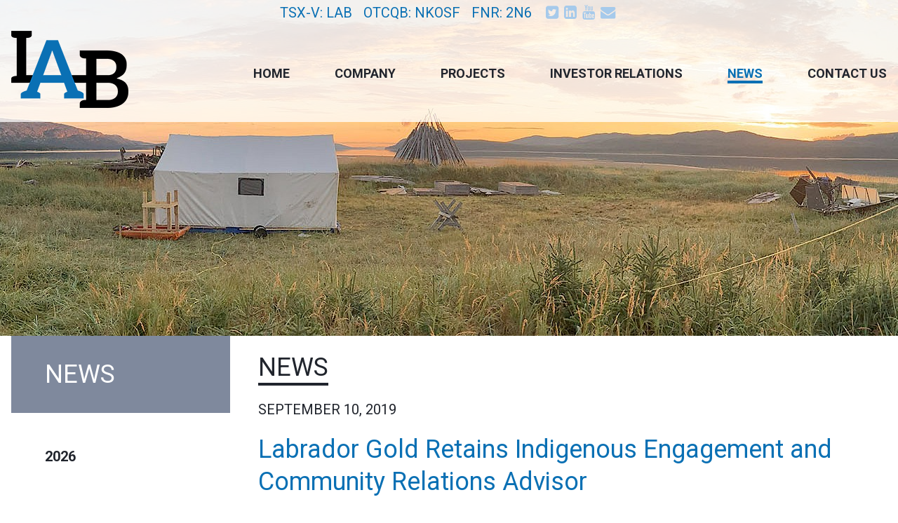

--- FILE ---
content_type: text/html;charset=utf-8
request_url: https://labradorgold.com/news-releases/labrador-gold-retains-indigenous-engagement-and-co-1724/
body_size: 6423
content:
<!DOCTYPE html>
<!--
      ___          ___          ___          ___
     /  /\        /  /\        /  /\        /  /\     ___
    /  /::\      /  /::\      /  /::|      /  /::\   /__/\
   /  /:/\:\    /  /:/\:\    /  /:|:|     /  /:/\:\  \  \:\
  /  /::\ \:\  /  /:/  \:\  /  /:/|:|__  /  /::\ \:\  \__\:\
 /__/:/\:\_\:\/__/:/ \__\:|/__/:/ |:| /\/__/:/\:\ \:\ /  /::\
 \__\/  \:\/:/\  \:\ /  /:/\__\/  |:|/:/\  \:\ \:\_\//  /:/\:\
      \__\::/  \  \:\  /:/     |  |:/:/  \  \:\ \:\ /  /:/__\/
      /  /:/    \  \:\/:/      |__|::/    \  \:\_\//__/:/
     /__/:/      \__\::/       /__/:/      \  \:\  \__\/
     \__\/           ~~        \__\/        \__\/
-->
<html id="top" class="news-releases-section labrador-gold-retains-indigenous-engagement-and-co-1724-page news-entry-tpl h-full" lang="en" direction="ltr" env="production" xmlns:og="//opengraphprotocol.org/schema/">
	<head>
				<!-- Global site tag (gtag.js) - Google Analytics -->
<script async src="https://www.googletagmanager.com/gtag/js?id=AW-790020325"></script>
<script>
	window.dataLayer = window.dataLayer || [];
	function gtag() { dataLayer.push(arguments); }
	gtag('js', new Date());

	gtag('config', 'AW-790020325');
</script>


<meta charset="utf-8">
<meta http-equiv="x-ua-compatible" content="ie=edge">
<meta name="viewport" content="width=device-width, initial-scale=1">
<title>Labrador Gold Corp. | News</title>
<link rel="alternate" type="application/rss+xml" href="/rss" title="Labrador Gold Corp. RSS Feed">
<link rel="shortcut icon" href="/site/templates/build/img/favicon.png" />
<link href="https://fonts.googleapis.com/css2?family=Roboto:wght@400;500;700&display=swap" rel="stylesheet">
<link href="https://cdnjs.cloudflare.com/ajax/libs/font-awesome/4.7.0/css/font-awesome.min.css" rel="stylesheet">


<link rel="stylesheet" type="text/css" href="/site/templates/build/css/app.css?id=363504d7a004ddd5eab0" media="screen">
<link rel="stylesheet" type="text/css" href="/site/templates/css/misc.css" media="screen">
				<meta name="keywords" content="Labrador Gold Corp., Kingsway Gold Project, Gander, Newfoundland" />
	<meta name="description" content="The Kingsway Gold Project consists of two recently acquired claim blocks along strike from the New Found Gold discovery near Gander, Newfoundland" />
	<meta name="image" content="https://labradorgold.com/site/templates/build/img/labradorgold.jpg" />
	<meta name="robots" content="index" />
	<link rel="canonical" href="https://labradorgold.com/news-releases/labrador-gold-retains-indigenous-engagement-and-co-1724/" />
	<meta property="og:site_name" content="Labrador Gold Corp." />
	<meta property="og:title" content="Labrador Gold Corp." />
	<meta property="og:url" content="https://labradorgold.com/news-releases/labrador-gold-retains-indigenous-engagement-and-co-1724/" />
	<meta property="og:description" content="The Kingsway Gold Project consists of two recently acquired claim blocks along strike from the New Found Gold discovery near Gander, Newfoundland" />
	<meta property="og:type" content="website" />
	<meta property="og:image" content="https://labradorgold.com/site/templates/build/img/labradorgold.jpg" />
	<meta name="twitter:card" content="summary" />
	<meta name="twitter:site" content="@" />
	<meta name="twitter:title" content="Labrador Gold Corp." />
	<meta name="twitter:url" content="https://labradorgold.com/news-releases/labrador-gold-retains-indigenous-engagement-and-co-1724/" />
	<meta name="twitter:description" content="The Kingsway Gold Project consists of two recently acquired claim blocks along strike from the New Found Gold discovery near Gander, Newfoundland" />
	<meta name="twitter:image" content="https://labradorgold.com/site/templates/build/img/labradorgold.jpg" />
	
	
	
<script type="text/javascript" src="https://cdnjs.cloudflare.com/ajax/libs/mediaelement/2.20.1/mediaelement.min.js"></script></head>
   <body data-template="news-entry">
					<!-- Google Tag Manager (noscript) -->
			<noscript><iframe src="https://www.googletagmanager.com/ns.html?id=AW-790020325"
			height="0" width="0" style="display:none;visibility:hidden"></iframe></noscript>
			<!-- End Google Tag Manager (noscript) -->
		      <div id="app" class="flex flex-col min-h-screen">
         <header class="header">
    <div class="absolute z-20 w-full bg-white bg-opacity-75">
        <div class="container px-4">
            <div class="hidden sm:flex justify-center">
                                    <div class="mr-4 leading-9 text-sm sm:text-base md:text-xl text-primary">
                        TSX-V: 
                        LAB
                                            </div>
                                    <div class="mr-4 leading-9 text-sm sm:text-base md:text-xl text-primary">
                        OTCQB: 
                        NKOSF
                                            </div>
                                    <div class="mr-4 leading-9 text-sm sm:text-base md:text-xl text-primary">
                        FNR: 
                        2N6
                                            </div>
                                <div class="flex justify-end">
                    <div class="social flex justify-end py-1">

<div class="twitter ml-1"><a href="//twitter.com/LabGoldCorp" target="_blank" title="Visit our Twitter Page" class="text-primary-light hover:text-primary"><span class="fa fa-twitter-square fa-lg mr-1"></span></a></div>

<div class="linkedin ml-1"><a href="//linkedin.com/company/labrador-gold" target="_blank" title="Visit our LinkedIn Page" class="text-primary-light hover:text-primary"><span class="fa fa-linkedin-square fa-lg mr-1"></span></a></div>


<div class="youtube ml-1"><a href="//youtube.com//channel/UCkQ5XaDHyBjrKGyXGL2yvYw" target="_blank" title="Visit our YouTube Page" class="text-primary-light hover:text-primary"><span class="fa fa-youtube fa-lg mr-1"></span></a></div>


	<div class="mail ml-1"><a href="/contact-us/subscribe/" title="Sign up for updates" class="text-primary-light hover:text-primary uppercase"><span class="fa fa-envelope fa-lg mr-1"></span></a></div>

</div>                </div>
            </div>
            <div class="flex items-center justify-between">
                <div class="mt-2 sm:pt-0 pb-4 md:pb-5">
                    <a href="/">
                        <img src="/site/templates/build/img/labrador-gold-corp-logo.png" class="logo" alt="Labrador Gold Corp." loading="lazy" uk-img />
                    </a>
                </div>
                <div class="hidden md:block">
                    <nav class="hidden md:block md:z-10 right-0">
   <div class="flex justify-end pl-6">
      <ul class="main-nav py-3 flex flex-wrap">
         <li class="home relative ml-1 lg:ml-4 xl:ml-16"><a href="/" class="text-sm xl:text-lg">Home</a></li>
                                       <li class="relative ml-2 lg:ml-4 xl:ml-16">
                  <a href="/company/" class="text-sm xl:text-lg">Company</a>
                                       <div uk-dropdown>
                                                         <ul class="uk-nav uk-dropdown-nav">
                                                                                                                                                                                 
                                    <li class=" first">
                                       <a href="/company/corporate-summary/">Corporate Summary</a>
                                    </li>
                                                                                                                                                                                 
                                    <li class=" ">
                                       <a href="/company/corporate-information/">Corporate Information</a>
                                    </li>
                                                                                                                                                                                 
                                    <li class=" ">
                                       <a href="/company/management/">Management</a>
                                    </li>
                                                                                                                                                                                 
                                    <li class=" ">
                                       <a href="/company/corporate-governance/">Corporate Governance</a>
                                    </li>
                                                               </ul>
                           
                     </div>
                                 </li>
                                       <li class="relative ml-2 lg:ml-4 xl:ml-16">
                  <a href="/projects/" class="text-sm xl:text-lg">Projects</a>
                                       <div uk-dropdown>
                                                         <ul class="uk-nav uk-dropdown-nav">
                                                                                                                                                                                 
                                    <li class=" first">
                                       <a href="/projects/hopedale-project/">Hopedale Project</a>
                                    </li>
                                                                                                                                                                                 
                                    <li class=" ">
                                       <a href="/projects/borden-lake-extension/">Borden Lake Extension</a>
                                    </li>
                                                               </ul>
                           
                     </div>
                                 </li>
                                       <li class="relative ml-2 lg:ml-4 xl:ml-16">
                  <a href="/investors/" class="text-sm xl:text-lg">Investor Relations</a>
                                       <div uk-dropdown>
                                                         <ul class="uk-nav uk-dropdown-nav">
                                                                                                                                                                                 
                                    <li class=" first">
                                       <a href="/investors/stock-info/">Stock Info</a>
                                    </li>
                                                                                                                                                                                 
                                    <li class=" ">
                                       <a href="/investors/presentations/">Presentations</a>
                                    </li>
                                                                                                                                                                                 
                                    <li class=" ">
                                       <a href="/investors/media/">Media</a>
                                    </li>
                                                                                                                                                                                 
                                    <li class=" ">
                                       <a href="/investors/financials/">Financials</a>
                                    </li>
                                                               </ul>
                           
                     </div>
                                 </li>
                                       <li class="relative ml-2 lg:ml-4 xl:ml-16 uk-active">
                  <a href="/news-releases/" class="text-sm xl:text-lg">News</a>
                                       <div uk-dropdown>
                                                                                                                     
                              <ul class="uk-nav uk-dropdown-nav" data="newsNav.archive-newsNav.all">
                                                                          <li class="first " id="nav-2026">
                                          <a href="/news-releases/2026/">2026</a>
                                       </li>
                                                                                                                 <li class=" " id="nav-2025">
                                          <a href="/news-releases/2025/">2025</a>
                                       </li>
                                                                                                                 <li class=" " id="nav-2024">
                                          <a href="/news-releases/2024/">2024</a>
                                       </li>
                                                                                                                 <li class=" " id="nav-2023">
                                          <a href="/news-releases/2023/">2023</a>
                                       </li>
                                                                                                                 <li class=" " id="nav-2022">
                                          <a href="/news-releases/2022/">2022</a>
                                       </li>
                                                                                                                 <li class=" " id="nav-2021">
                                          <a href="/news-releases/2021/">2021</a>
                                       </li>
                                                                                                                 <li class=" " id="nav-2020">
                                          <a href="/news-releases/2020/">2020</a>
                                       </li>
                                                                                                                 <li class=" " id="nav-2019">
                                          <a href="/news-releases/2019/">2019</a>
                                       </li>
                                                                                                                 <li class=" " id="nav-2018">
                                          <a href="/news-releases/2018/">2018</a>
                                       </li>
                                                                                                                                                                        </ul>
                           
                     </div>
                                 </li>
                                       <li class="relative ml-2 lg:ml-4 xl:ml-16">
                  <a href="/contact-us/" class="text-sm xl:text-lg">Contact Us</a>
                                       <div uk-dropdown>
                                                         <ul class="uk-nav uk-dropdown-nav">
                                                                                                                                                                                 
                                    <li class=" first">
                                       <a href="/contact-us/contact-info/">Contact Info</a>
                                    </li>
                                                                                                                                                                                 
                                    <li class=" ">
                                       <a href="/contact-us/subscribe/">Subscribe</a>
                                    </li>
                                                               </ul>
                           
                     </div>
                                 </li>
               </ul>
    </div>
</nav>
                </div>
                <div class="text-right md:hidden">
                    <button @click="clickMobile" :class="{ active: mobileClicked }" class="inline-block text-right hamburger hamburger-cancel xl:hidden" type="button" role="button" aria-label="Toggle Navigation" uk-toggle="target: #mobile-nav">
                        <span class="icon"></span>
                    </button>
                </div>
            </div>
        </div>
    </div>
    <div class="slideshow relative" uk-slideshow="autoplay: true;animation: fade;min-height: 200; max-height: 479;">
    <ul class="uk-slideshow-items">
                    <div class="slide bg-cover" style="background-image:url('/site/assets/files/5402/img_4903-2.1920x479.jpg'); background-repeat: no-repeat; background-position: 50% 50%;">
                            </div>
            </ul>

    
</div>
</header>
         <div class="flex-1">
                           <div class="container px-4">
                  <div class="flex flex-wrap">
                     <div class="z-20 w-full md:w-2/3 lg:w-3/4 md:pl-10 order-first md:order-last">
                        <div class="py-6 pr-6">
                           <div class="w-full">
                              <h1 class="inline-block text-2xl md:text-3xl lg:text-4xl text-primary-dark uppercase border-primary-dark border-b-4">News</h1>
                           </div>
                           
                               <article class="uk-article">
        <div class="uk-article-meta">
            <div class="uk-float-left">
                <h3>September 10, 2019</h3>
            </div>
            <div class="uk-float-right">
                            </div>
            <div class="uk-clearfix"></div>
            <h2 class="uk-margin-remove-top uk-margin-small-bottom">Labrador Gold Retains Indigenous Engagement and Community Relations Advisor</h2>
        </div>

        <p align="left">VANCOUVER, British Columbia, Sept.  10, 2019  (GLOBE NEWSWIRE) -- Labrador Gold Corp. (TSX-V: LAB) (“Labrador Gold” or the “Company”) is pleased to announce that it has retained Ms. Patricia Stirbys, J.D., LL.M, a member of Cowessess First Nation, to help it develop a comprehensive indigenous engagement and community relations program.<br /></p>   <p align="justify">Ms. Stirbys has over 20 years of experience in law, negotiations and policy, specializing in engagement with Indigenous groups. She has an excellent understanding of Indigenous peoples, issues and challenges along with an understanding of the mining sector. Ms. Stirbys has engaged with Indigenous communities in most provinces, including First Nations in B.C., Saskatchewan, Ontario, Quebec and Newfoundland-Labrador. She has successfully negotiated agreements with Indigenous groups across Northern Ontario, particularly First Nation communities within the Ring of Fire.</p>   <p align="justify">“We are very pleased to have Ms. Stirbys join the Labrador Gold team,” said Roger Moss, President and Chief Executive Officer of Labrador Gold. “Her significant experience in indigenous relations will be a valuable asset as we move forward with engagement and consultation with the community of Matimekush-Lac John.”</p>   <p align="justify">The Company is committed to maintaining respectful relations with the community and to understanding their concerns as we find a way to work in the region to the benefit of all stakeholders.</p>   <p align="justify">The Company also announces the grant of 100,000 options to purchase common shares of the Company to Ms. Stirbys. The options vest 50% on grant and 50% after six months and are exercisable for a price of $0.25 for a period of five years.</p>   <p align="justify">Roger Moss, PhD., P.Geo., is the qualified person responsible for all technical information in this release.</p>   <p align="justify"><strong>About Labrador Gold:</strong></p>   <p align="justify">Labrador Gold is a Canadian based mineral exploration company focused on the acquisition and exploration of prospective gold projects in the Americas. In 2017 Labrador Gold signed a Letter of Intent under which the Company has the option to acquire 100% of the 896 square kilometre (km<sup>2</sup>) Ashuanipi property in northwest Labrador and the Hopedale (458 km<sup>2</sup>) property in eastern Labrador.</p>   <p align="justify">The Hopedale property covers much of the Hunt River and Florence Lake greenstone belts that stretch over 80 km. The belts are typical of greenstone belts around the world, but have been underexplored by comparison. Initial work by Labrador Gold during 2017 shows gold anomalies in soils and lake sediments over a 3-kilometre section of the northern portion of the Florence Lake greenstone belt in the vicinity of the known Thurber Dog gold showing where grab samples assayed up to 7.8g/t gold. In addition, anomalous gold in soil and lake sediment samples occur over approximately 40 kilometres along the southern section of the greenstone belt (see news release dated January 25<sup>th</sup> 2018 for more details). Labrador Gold now controls approximately 57km strike length of the Florence Lake Greenstone Belt.</p>   <p align="justify">The Ashuanipi gold project is located just 35 km from the historical iron ore mining community of Schefferville, which is linked by rail to the port of Sept-Iles, Quebec in the south. The claim blocks cover large lake sediment gold anomalies that, with the exception of local prospecting, have not seen a systematic modern day exploration program. Results of the 2017 reconnaissance exploration program following up the lake sediment anomalies show gold anomalies in soils and lake sediments over a 15 kilometre long by 2 to 6 kilometre wide north-south trend and over a 14 kilometre long by 2 to 4 kilometre wide east-west trend. The anomalies appear to be broadly associated with magnetic highs and do not show any correlation with specific rock types on a regional scale (see news release dated January 18<sup>th</sup> 2018). This suggests a possible structural control on the localization of the gold anomalies. Historical work 30 km north on the Quebec side led to gold intersections of up to 2.23 grams per tonne (g/t) Au over 19.55 metres (not true width) (Source: IOS Services Geoscientifiques, 2012, Exploration and geological reconnaissance work in the Goodwood River Area, Sheffor Project, Summer Field Season 2011). Gold in both areas appears to be associated with similar rock types.</p>   <p align="justify">The Company has 57,039,022 common shares issued and outstanding and trades on the TSX Venture Exchange under the symbol LAB.</p>   <p align="justify">For more information please contact:             </p>   <p align="justify">Roger Moss, President and CEO <br /> Tel: 416-704-8291</p>   <p align="justify">Or visit our website at: <a href="http://www.labradorgold.com" rel="nofollow"><u>www.labradorgold.com</u></a></p>   <p align="justify">Twitter: <a href="https://twitter.com/LabGoldCorp" rel="nofollow"><u>@LabGoldCorp</u></a></p>   <p align="center"><em><strong>Neither TSX Venture Exchange nor its Regulation Services Provider (as that term is defined in policies of the TSX Venture Exchange) accepts responsibility for the adequacy or accuracy of this release</strong></em>.</p>   <p></p>  <img src="https://www.globenewswire.com/newsroom/ti?nf=NzcxNTQ0NiMzMTE2NjYyIzIwOTgxNjU=" width="1" class="__GNW8366DE3E__IMG" height="1" alt="ti?nf=NzcxNTQ0NiMzMTE2NjYyIzIwOTgxNjU=" /> <p><a href="https://www.globenewswire.com/NewsRoom/AttachmentNg/2ed721a2-5a95-44dd-81da-8fdfd719e8ca"><img src="https://ml.globenewswire.com/media/2ed721a2-5a95-44dd-81da-8fdfd719e8ca/small/lab-jpg.jpg" alt="Primary Logo" border="0" width="150" height="102" /></a></p>
	</article>

    <div class='uk-grid-collapse news-mini-nav' uk-grid uk-height-match="target: > div > a">
        <div class='uk-width-1-3'>
           <a href='/news-releases/labrador-gold-provides-exploration-update-for-its-1725/' title='View previous: Labrador Gold Provides Exploration Update for Its Ashuanipi Project' uk-tooltip><span class='fa fa-caret-left fa-2x'></span>View previous (Sep 3, 2019)</a>
        </div>

        <div class='uk-width-1-3 uk-text-center'>
            <a href='/news-releases/' class="page-prev"></span>Return to <span class='uk-visible-medium'>the news release </span><span class='new-line'>list</span></a>
        </div>

        <div class='uk-width-1-3 uk-text-right'>
           <a href='/news-releases/labrador-gold-announces-proposed-extension-of-warr-1723/' title='View next: Labrador Gold Announces Proposed Extension of Warrants' uk-tooltip>View next (Nov 6, 2019)<span class='fa fa-caret-right fa-2x'></span></a>
        </div>
    </div>


                                                   </div>
                     </div>

                     <div class="w-full md:w-1/3 lg:w-1/4 order-last md:order-first">
                        <h2 class="px-12 py-8 md:text-2xl lg:text-3xl xl:text-4xl text-white uppercase bg-secondary">News</h2>
                        <ul class="aside-nav">
   
                                                <li class="first" id="nav-2026">
            <a href="/news-releases/2026/">2026</a>
         </li>
                                          <li class="" id="nav-2025">
            <a href="/news-releases/2025/">2025</a>
         </li>
                                          <li class="" id="nav-2024">
            <a href="/news-releases/2024/">2024</a>
         </li>
                                          <li class="" id="nav-2023">
            <a href="/news-releases/2023/">2023</a>
         </li>
                                          <li class="" id="nav-2022">
            <a href="/news-releases/2022/">2022</a>
         </li>
                                          <li class="" id="nav-2021">
            <a href="/news-releases/2021/">2021</a>
         </li>
                                          <li class="" id="nav-2020">
            <a href="/news-releases/2020/">2020</a>
         </li>
                                          <li class="" id="nav-2019">
            <a href="/news-releases/2019/">2019</a>
         </li>
                                          <li class="" id="nav-2018">
            <a href="/news-releases/2018/">2018</a>
         </li>
                              </ul>                     </div>
                  </div>
               </div>
                     </div>
         <footer id="page-footer" class="bg-primary-dark pt-8 pb-4">
   <div class="container px-4">
      <div class="flex flex-wrap items-center justify-between">
         <div class="">
            <a href="/" title="Back to Home Page" class="logo"><img src="/site/templates/build/img/labrador-gold.png" alt="Labrador Gold Corp." /></a>
         </div>
         <div>
            <div class="hidden lg:block">
               <nav id="footer-nav" class="uk-navbar-container uk-navbar-transparent" uk-navbar>
    <ul class="footer-nav mb-0">
        <li class="home"><a href="/">Home</a></li>
                                <li class="">
                <a href="/company/">Company</a>
            </li>
                                <li class="">
                <a href="/projects/">Projects</a>
            </li>
                                <li class="">
                <a href="/investors/">Investor Relations</a>
            </li>
                                <li class="uk-active">
                <a href="/news-releases/">News</a>
            </li>
                                <li class="">
                <a href="/contact-us/">Contact Us</a>
            </li>
            </ul>
</nav>
            </div>
            <div class="social flex justify-end py-1">
            	<div class="mail ml-1"><a href="/contact-us/subscribe/" title="Sign up for updates" class="text-primary-light hover:text-white uppercase"><span class="fa fa-envelope fa-lg mr-1"></span>Sign up for updates</a></div>
            </div>
         </div>
      </div>
      <div class="mt-1 mb-1 md:flex md:flex-wrap items-center justify-between">
         <div class="mt-1">
            &copy;2026 Labrador Gold Corp. | 
            <a href="/legal/" class="disclaimer">Legal</a>
         </div>
         <div class="mt-1 md:text-right">
            <a href='https://adnetinc.com/' target='_blank' class='adnet'>Website by Adnet</a>
         </div>
      </div>
   </div>
</footer>

<div class="in-progress"></div>
         <div id="mobile-nav" uk-offcanvas="flip: true">
    <div class="uk-offcanvas-bar">
        <ul class="uk-nav uk-nav-default uk-nav-parent-icon uk-clearfix" data-uk-nav>
            <li><a href="/">Home</a></li>

                                            
                <li class=" uk-parent" data-nav="4">
                                                                        <a href="#">Company</a>
                            <ul class="uk-nav-sub uk-list-space uk-margin-left">
                                                                    
                                    <li>
                                        <a href="/company/corporate-summary/">Corporate Summary</a>
                                    </li>
                                                                    
                                    <li>
                                        <a href="/company/corporate-information/">Corporate Information</a>
                                    </li>
                                                                    
                                    <li>
                                        <a href="/company/management/">Management</a>
                                    </li>
                                                                    
                                    <li>
                                        <a href="/company/corporate-governance/">Corporate Governance</a>
                                    </li>
                                                            </ul>
                                                            </li>
                                            
                <li class=" uk-parent" data-nav="2">
                                                                        <a href="#">Projects</a>
                            <ul class="uk-nav-sub uk-list-space uk-margin-left">
                                                                    
                                    <li>
                                        <a href="/projects/hopedale-project/">Hopedale Project</a>
                                    </li>
                                                                    
                                    <li>
                                        <a href="/projects/borden-lake-extension/">Borden Lake Extension</a>
                                    </li>
                                                            </ul>
                                                            </li>
                                            
                <li class=" uk-parent" data-nav="4">
                                                                        <a href="#">Investor Relations</a>
                            <ul class="uk-nav-sub uk-list-space uk-margin-left">
                                                                    
                                    <li>
                                        <a href="/investors/stock-info/">Stock Info</a>
                                    </li>
                                                                    
                                    <li>
                                        <a href="/investors/presentations/">Presentations</a>
                                    </li>
                                                                    
                                    <li>
                                        <a href="/investors/media/">Media</a>
                                    </li>
                                                                    
                                    <li>
                                        <a href="/investors/financials/">Financials</a>
                                    </li>
                                                            </ul>
                                                            </li>
                                            
                <li class="uk-active uk-parent" data-nav="124">
                                                                                            <a href="#">News</a>
                        
                        <ul class="uk-nav-sub uk-list-space uk-margin-left">
                                                              <li class="first " id="nav-2026">
                                    <a href="/news-releases/2026/">2026</a>
                                </li>
                                                                                              <li class=" " id="nav-2025">
                                    <a href="/news-releases/2025/">2025</a>
                                </li>
                                                                                              <li class=" " id="nav-2024">
                                    <a href="/news-releases/2024/">2024</a>
                                </li>
                                                                                              <li class=" " id="nav-2023">
                                    <a href="/news-releases/2023/">2023</a>
                                </li>
                                                                                              <li class=" " id="nav-2022">
                                    <a href="/news-releases/2022/">2022</a>
                                </li>
                                                                                              <li class=" " id="nav-2021">
                                    <a href="/news-releases/2021/">2021</a>
                                </li>
                                                                                              <li class=" " id="nav-2020">
                                    <a href="/news-releases/2020/">2020</a>
                                </li>
                                                                                              <li class=" " id="nav-2019">
                                    <a href="/news-releases/2019/">2019</a>
                                </li>
                                                                                              <li class=" " id="nav-2018">
                                    <a href="/news-releases/2018/">2018</a>
                                </li>
                                                                                                                                            </ul>
                                    </li>
                                            
                <li class=" uk-parent" data-nav="2">
                                                                        <a href="#">Contact Us</a>
                            <ul class="uk-nav-sub uk-list-space uk-margin-left">
                                                                    
                                    <li>
                                        <a href="/contact-us/contact-info/">Contact Info</a>
                                    </li>
                                                                    
                                    <li>
                                        <a href="/contact-us/subscribe/">Subscribe</a>
                                    </li>
                                                            </ul>
                                                            </li>
                                            
                <li class=" " data-nav="0">
                                                                        <a href="/legal/">Legal</a>
                                                            </li>
                                            
                <li class=" " data-nav="0">
                                                                        <a href="/rss/">RSS Feed</a>
                                                            </li>
                    </ul>

        <div class="social flex justify-end py-1">

<div class="twitter ml-1"><a href="//twitter.com/LabGoldCorp" target="_blank" title="Visit our Twitter Page" class="text-primary-light hover:text-primary"><span class="fa fa-twitter-square fa-lg mr-1"></span></a></div>

<div class="linkedin ml-1"><a href="//linkedin.com/company/labrador-gold" target="_blank" title="Visit our LinkedIn Page" class="text-primary-light hover:text-primary"><span class="fa fa-linkedin-square fa-lg mr-1"></span></a></div>


<div class="youtube ml-1"><a href="//youtube.com//channel/UCkQ5XaDHyBjrKGyXGL2yvYw" target="_blank" title="Visit our YouTube Page" class="text-primary-light hover:text-primary"><span class="fa fa-youtube fa-lg mr-1"></span></a></div>


	<div class="mail ml-1"><a href="/contact-us/subscribe/" title="Sign up for updates" class="text-primary-light hover:text-primary uppercase"><span class="fa fa-envelope fa-lg mr-1"></span></a></div>

</div>
        <hr />

        <div class="uk-panel uk-text-center">
            <small>&copy; 2026 <br />All rights reserved.<br /><a href="/legal/">Disclaimer</a></small>
        </div>
    </div>
</div>      </div>
		      <script src="/site/templates/build/js/manifest.js?id=3c768977c2574a34506e"></script>
      <script src="/site/templates/build/js/vendor.js?id=7db6d86df4463fc1495b"></script>
      <script src="/site/templates/build/js/app.js?id=857a8934d71f0e919733"></script>
      <script src="/site/templates/js/misc.js" async defer></script>
      
     
<script src="https://cdn.adnetcms.com/lib/adnetapi/js/stockquotes.min.js" defer></script>
   </body>
</html>

--- FILE ---
content_type: text/css
request_url: https://labradorgold.com/site/templates/css/misc.css
body_size: 285
content:
#sub-pop .uk-modal-body{
    border: 3px solid black;
    background-color:  #fff;
    text-align: center;
    padding: 0;
}
#sub-pop .modal-details{
    margin-top: -25px;
    font-size: 16px;
    font-weight: bold;
}
#sub-pop .wrapper{
    padding: 0;
}
#sub-pop h4{
    margin: 30px 0 5px 0;
    color: #000;
    text-transform: uppercase;
}
    
#sub-pop img{
    /* margin: 0 20px 5px 0; */
}

#sub-pop p {
    margin: 0;
}

#sub-pop .uk-modal-close{
    position: absolute;
    top: 0;
    right: 0;
    cursor: pointer;
    color: #fff;
    padding: 5px 10px;
    font-size: 25px;
    font-weight: bold;
    font-family: cursive;
}
#sub-pop input{
    background: #dfdfdf;
    border: none;
    color: #4c4d4f;
    font-size: 18px;
    height: 60px;
    margin: 10px 20px 0 0;
    padding: 0 20px;
    width: 100%;

}
#sub-pop select{
    background: #dfdfdf;
    border: none;
    color: #4c4d4f;
    font-size: 18px;
    height: 60px;
    margin: 10px 20px 0 0;
    padding: 0 20px;
    width: 100%;
}
#sub-pop .submit{
    background: #414042;
    border: none;
    color: #fff;
    cursor: pointer;
    font-size: 20px;
    line-height: 60px;
    margin: 10px 0;
    padding: 0 30px;
    text-transform: uppercase;
    transition: 0.3s all;
}
#sub-pop p small{
    text-align: justify;
}


--- FILE ---
content_type: text/javascript
request_url: https://labradorgold.com/site/templates/js/misc.js
body_size: 215
content:
setTimeout(function(){
    var modal = document.getElementById("sub-pop");
    var uk_modal = document.getElementsByClassName("uk-modal")[0];
    var uk_modal_body = document.getElementsByClassName("uk-modal-body")[0];
    var span = document.getElementsByClassName("close")[0];
    var inOneDay = new Date(new Date().getTime() + 60000 * 60 * 24 );
    var inOneSec = new Date(new Date().getTime() + 60);

    var Cookies2 = Cookies.noConflict();

    span.onclick = function() {
        modal.style.display = "none";
    }
    if (document.cookie.indexOf('modal-cookie2') == -1 ){
            modal.style.display = "block";
            uk_modal.style.opacity = "1";
            uk_modal_body.style.opacity = "1";
            uk_modal_body.style.transform = "translateY(0)";
            Cookies2.set('modal-cookie2', {lab_subscribe: 'modal-visited2'}, {
                expires: inOneDay
            });
    }else{

    }

}, 2000);